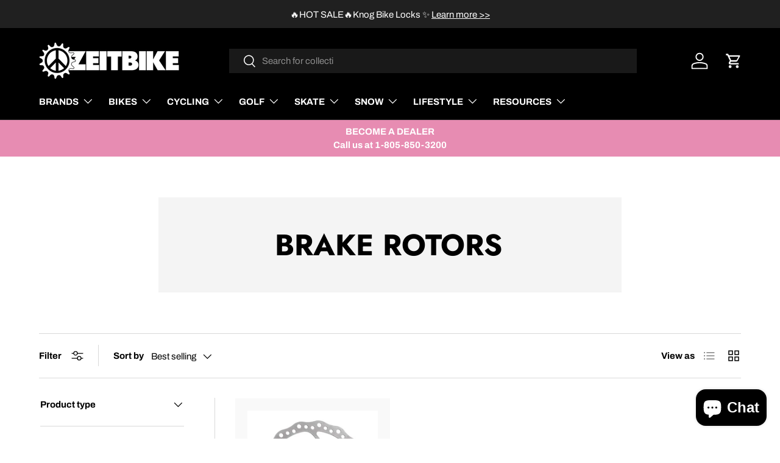

--- FILE ---
content_type: text/plain; charset=utf-8
request_url: https://d-ipv6.mmapiws.com/ant_squire
body_size: 153
content:
zeitbike.com;019be3ae-3769-7ad9-80d0-92dfa58ac812:0b8ddd5558aba0004022b749e4c09a3e259c562a